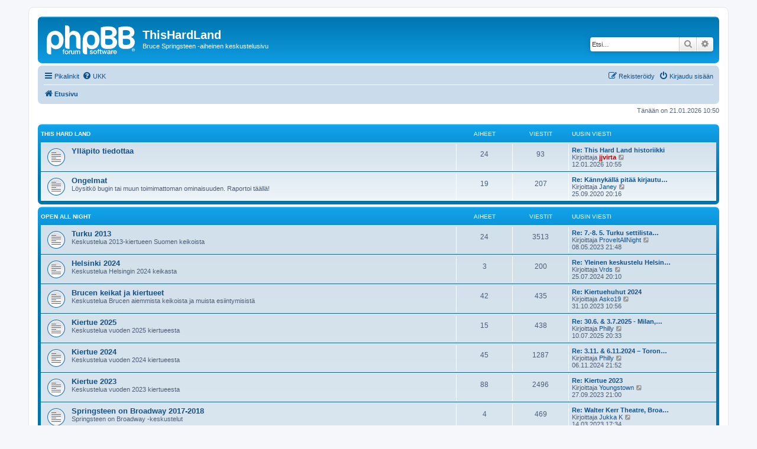

--- FILE ---
content_type: text/html; charset=UTF-8
request_url: http://thishardland.fi/index.php?sid=6e2936e0fd682dce37a9ee94d7b02d9d
body_size: 9329
content:
<!DOCTYPE html>
<html dir="ltr" lang="fi">
<head>
<meta charset="utf-8" />
<meta http-equiv="X-UA-Compatible" content="IE=edge">
<meta name="viewport" content="width=device-width, initial-scale=1" />

<title>ThisHardLand - Etusivu</title>

	<link rel="alternate" type="application/atom+xml" title="Syöte - ThisHardLand" href="/app.php/feed?sid=a5a996b4a06e6ad52e04bb8f5b813e23">			<link rel="alternate" type="application/atom+xml" title="Syöte - Uudet viestiketjut" href="/app.php/feed/topics?sid=a5a996b4a06e6ad52e04bb8f5b813e23">				
	<link rel="canonical" href="https://www.thishardland.fi/">

<!--
	phpBB style name: prosilver
	Based on style:   prosilver (this is the default phpBB3 style)
	Original author:  Tom Beddard ( http://www.subBlue.com/ )
	Modified by:
-->

<link href="./assets/css/font-awesome.min.css?assets_version=71" rel="stylesheet">
<link href="./styles/prosilver/theme/stylesheet.css?assets_version=71" rel="stylesheet">
<link href="./styles/prosilver/theme/fi/stylesheet.css?assets_version=71" rel="stylesheet">




<!--[if lte IE 9]>
	<link href="./styles/prosilver/theme/tweaks.css?assets_version=71" rel="stylesheet">
<![endif]-->


<link href="./ext/rmcgirr83/elonw/styles/all/theme/elonw.css?assets_version=71" rel="stylesheet" media="screen">



</head>
<body id="phpbb" class="nojs notouch section-index ltr ">


<div id="wrap" class="wrap">
	<a id="top" class="top-anchor" accesskey="t"></a>
	<div id="page-header">
		<div class="headerbar" role="banner">
					<div class="inner">

			<div id="site-description" class="site-description">
		<a id="logo" class="logo" href="./index.php?sid=a5a996b4a06e6ad52e04bb8f5b813e23" title="Etusivu">
					<span class="site_logo"></span>
				</a>
				<h1>ThisHardLand</h1>
				<p>Bruce Springsteen -aiheinen keskustelusivu</p>
				<p class="skiplink"><a href="#start_here">Hyppää sisältöön</a></p>
			</div>

									<div id="search-box" class="search-box search-header" role="search">
				<form action="./search.php?sid=a5a996b4a06e6ad52e04bb8f5b813e23" method="get" id="search">
				<fieldset>
					<input name="keywords" id="keywords" type="search" maxlength="128" title="Etsi avainsanoja" class="inputbox search tiny" size="20" value="" placeholder="Etsi…" />
					<button class="button button-search" type="submit" title="Etsi">
						<i class="icon fa-search fa-fw" aria-hidden="true"></i><span class="sr-only">Etsi</span>
					</button>
					<a href="./search.php?sid=a5a996b4a06e6ad52e04bb8f5b813e23" class="button button-search-end" title="Tarkennettu haku">
						<i class="icon fa-cog fa-fw" aria-hidden="true"></i><span class="sr-only">Tarkennettu haku</span>
					</a>
					<input type="hidden" name="sid" value="a5a996b4a06e6ad52e04bb8f5b813e23" />

				</fieldset>
				</form>
			</div>
						
			</div>
					</div>
				<div class="navbar" role="navigation">
	<div class="inner">

	<ul id="nav-main" class="nav-main linklist" role="menubar">

		<li id="quick-links" class="quick-links dropdown-container responsive-menu" data-skip-responsive="true">
			<a href="#" class="dropdown-trigger">
				<i class="icon fa-bars fa-fw" aria-hidden="true"></i><span>Pikalinkit</span>
			</a>
			<div class="dropdown">
				<div class="pointer"><div class="pointer-inner"></div></div>
				<ul class="dropdown-contents" role="menu">
					
											<li class="separator"></li>
																									<li>
								<a href="./search.php?search_id=unanswered&amp;sid=a5a996b4a06e6ad52e04bb8f5b813e23" role="menuitem">
									<i class="icon fa-file-o fa-fw icon-gray" aria-hidden="true"></i><span>Vastaamattomat aiheet</span>
								</a>
							</li>
							<li>
								<a href="./search.php?search_id=active_topics&amp;sid=a5a996b4a06e6ad52e04bb8f5b813e23" role="menuitem">
									<i class="icon fa-file-o fa-fw icon-blue" aria-hidden="true"></i><span>Aktiiviset viestiketjut</span>
								</a>
							</li>
							<li class="separator"></li>
							<li>
								<a href="./search.php?sid=a5a996b4a06e6ad52e04bb8f5b813e23" role="menuitem">
									<i class="icon fa-search fa-fw" aria-hidden="true"></i><span>Etsi</span>
								</a>
							</li>
					
										<li class="separator"></li>

									</ul>
			</div>
		</li>

				<li data-skip-responsive="true">
			<a href="/app.php/help/faq?sid=a5a996b4a06e6ad52e04bb8f5b813e23" rel="help" title="Usein kysyttyä" role="menuitem">
				<i class="icon fa-question-circle fa-fw" aria-hidden="true"></i><span>UKK</span>
			</a>
		</li>
						
			<li class="rightside"  data-skip-responsive="true">
			<a href="./ucp.php?mode=login&amp;redirect=index.php&amp;sid=a5a996b4a06e6ad52e04bb8f5b813e23" title="Kirjaudu sisään" accesskey="x" role="menuitem">
				<i class="icon fa-power-off fa-fw" aria-hidden="true"></i><span>Kirjaudu sisään</span>
			</a>
		</li>
					<li class="rightside" data-skip-responsive="true">
				<a href="./ucp.php?mode=register&amp;sid=a5a996b4a06e6ad52e04bb8f5b813e23" role="menuitem">
					<i class="icon fa-pencil-square-o  fa-fw" aria-hidden="true"></i><span>Rekisteröidy</span>
				</a>
			</li>
						</ul>

	<ul id="nav-breadcrumbs" class="nav-breadcrumbs linklist navlinks" role="menubar">
				
		
		<li class="breadcrumbs" itemscope itemtype="https://schema.org/BreadcrumbList">

			
							<span class="crumb" itemtype="https://schema.org/ListItem" itemprop="itemListElement" itemscope><a itemprop="item" href="./index.php?sid=a5a996b4a06e6ad52e04bb8f5b813e23" accesskey="h" data-navbar-reference="index"><i class="icon fa-home fa-fw"></i><span itemprop="name">Etusivu</span></a><meta itemprop="position" content="1" /></span>

			
					</li>

		
					<li class="rightside responsive-search">
				<a href="./search.php?sid=a5a996b4a06e6ad52e04bb8f5b813e23" title="Näytä tarkan haun vaihtoehdot" role="menuitem">
					<i class="icon fa-search fa-fw" aria-hidden="true"></i><span class="sr-only">Etsi</span>
				</a>
			</li>
			</ul>

	</div>
</div>
	</div>

	
	<a id="start_here" class="anchor"></a>
	<div id="page-body" class="page-body" role="main">
		
		
<p class="right responsive-center time">Tänään on 21.01.2026 10:50</p>



	
				<div class="forabg">
			<div class="inner">
			<ul class="topiclist">
				<li class="header">
										<dl class="row-item">
						<dt><div class="list-inner"><a href="./viewforum.php?f=10&amp;sid=a5a996b4a06e6ad52e04bb8f5b813e23">This Hard Land</a></div></dt>
						<dd class="topics">Aiheet</dd>
						<dd class="posts">Viestit</dd>
						<dd class="lastpost"><span>Uusin viesti</span></dd>
					</dl>
									</li>
			</ul>
			<ul class="topiclist forums">
		
	
	
	
			
					<li class="row">
						<dl class="row-item forum_read">
				<dt title="Ei lukemattomia viestejä">
										<div class="list-inner">
													<!--
								<a class="feed-icon-forum" title="Syöte - Ylläpito tiedottaa" href="/app.php/feed/forum/11?sid=a5a996b4a06e6ad52e04bb8f5b813e23">
									<i class="icon fa-rss-square fa-fw icon-orange" aria-hidden="true"></i><span class="sr-only">Syöte - Ylläpito tiedottaa</span>
								</a>
							-->
																		<a href="./viewforum.php?f=11&amp;sid=a5a996b4a06e6ad52e04bb8f5b813e23" class="forumtitle">Ylläpito tiedottaa</a>
																		
												<div class="responsive-show" style="display: none;">
															Aiheet: <strong>24</strong>
													</div>
											</div>
				</dt>
									<dd class="topics">24 <dfn>Aiheet</dfn></dd>
					<dd class="posts">93 <dfn>Viestit</dfn></dd>
					<dd class="lastpost">
						<span>
																						<dfn>Uusin viesti</dfn>
																										<a href="./viewtopic.php?p=96709&amp;sid=a5a996b4a06e6ad52e04bb8f5b813e23#p96709" title="Re: This Hard Land historiikki" class="lastsubject">Re: This Hard Land historiikki</a> <br />
																	Kirjoittaja <a href="./memberlist.php?mode=viewprofile&amp;u=54&amp;sid=a5a996b4a06e6ad52e04bb8f5b813e23" style="color: #AA0000;" class="username-coloured">jjvirta</a>																	<a href="./viewtopic.php?p=96709&amp;sid=a5a996b4a06e6ad52e04bb8f5b813e23#p96709" title="Näytä uusin viesti">
										<i class="icon fa-external-link-square fa-fw icon-lightgray icon-md" aria-hidden="true"></i><span class="sr-only">Näytä uusin viesti</span>
									</a>
																<br /><time datetime="2026-01-12T08:55:02+00:00">12.01.2026 10:55</time>
													</span>
					</dd>
							</dl>
					</li>
			
	
	
			
					<li class="row">
						<dl class="row-item forum_read">
				<dt title="Ei lukemattomia viestejä">
										<div class="list-inner">
													<!--
								<a class="feed-icon-forum" title="Syöte - Ongelmat" href="/app.php/feed/forum/13?sid=a5a996b4a06e6ad52e04bb8f5b813e23">
									<i class="icon fa-rss-square fa-fw icon-orange" aria-hidden="true"></i><span class="sr-only">Syöte - Ongelmat</span>
								</a>
							-->
																		<a href="./viewforum.php?f=13&amp;sid=a5a996b4a06e6ad52e04bb8f5b813e23" class="forumtitle">Ongelmat</a>
						<br />Löysitkö bugin tai muun toimimattoman ominaisuuden. Raportoi täällä!												
												<div class="responsive-show" style="display: none;">
															Aiheet: <strong>19</strong>
													</div>
											</div>
				</dt>
									<dd class="topics">19 <dfn>Aiheet</dfn></dd>
					<dd class="posts">207 <dfn>Viestit</dfn></dd>
					<dd class="lastpost">
						<span>
																						<dfn>Uusin viesti</dfn>
																										<a href="./viewtopic.php?p=88448&amp;sid=a5a996b4a06e6ad52e04bb8f5b813e23#p88448" title="Re: Kännykällä pitää kirjautua kahteen kertaan" class="lastsubject">Re: Kännykällä pitää kirjautu…</a> <br />
																	Kirjoittaja <a href="./memberlist.php?mode=viewprofile&amp;u=89&amp;sid=a5a996b4a06e6ad52e04bb8f5b813e23" class="username">Janey</a>																	<a href="./viewtopic.php?p=88448&amp;sid=a5a996b4a06e6ad52e04bb8f5b813e23#p88448" title="Näytä uusin viesti">
										<i class="icon fa-external-link-square fa-fw icon-lightgray icon-md" aria-hidden="true"></i><span class="sr-only">Näytä uusin viesti</span>
									</a>
																<br /><time datetime="2020-09-25T17:16:41+00:00">25.09.2020 20:16</time>
													</span>
					</dd>
							</dl>
					</li>
			
	
				</ul>

			</div>
		</div>
	
				<div class="forabg">
			<div class="inner">
			<ul class="topiclist">
				<li class="header">
										<dl class="row-item">
						<dt><div class="list-inner"><a href="./viewforum.php?f=15&amp;sid=a5a996b4a06e6ad52e04bb8f5b813e23">Open all night</a></div></dt>
						<dd class="topics">Aiheet</dd>
						<dd class="posts">Viestit</dd>
						<dd class="lastpost"><span>Uusin viesti</span></dd>
					</dl>
									</li>
			</ul>
			<ul class="topiclist forums">
		
	
	
	
			
					<li class="row">
						<dl class="row-item forum_read">
				<dt title="Ei lukemattomia viestejä">
										<div class="list-inner">
													<!--
								<a class="feed-icon-forum" title="Syöte - Turku 2013" href="/app.php/feed/forum/32?sid=a5a996b4a06e6ad52e04bb8f5b813e23">
									<i class="icon fa-rss-square fa-fw icon-orange" aria-hidden="true"></i><span class="sr-only">Syöte - Turku 2013</span>
								</a>
							-->
																		<a href="./viewforum.php?f=32&amp;sid=a5a996b4a06e6ad52e04bb8f5b813e23" class="forumtitle">Turku 2013</a>
						<br />Keskustelua 2013-kiertueen Suomen keikoista												
												<div class="responsive-show" style="display: none;">
															Aiheet: <strong>24</strong>
													</div>
											</div>
				</dt>
									<dd class="topics">24 <dfn>Aiheet</dfn></dd>
					<dd class="posts">3513 <dfn>Viestit</dfn></dd>
					<dd class="lastpost">
						<span>
																						<dfn>Uusin viesti</dfn>
																										<a href="./viewtopic.php?p=92441&amp;sid=a5a996b4a06e6ad52e04bb8f5b813e23#p92441" title="Re: 7.-8. 5. Turku settilistat ja jälkipyykki" class="lastsubject">Re: 7.-8. 5. Turku settilista…</a> <br />
																	Kirjoittaja <a href="./memberlist.php?mode=viewprofile&amp;u=165&amp;sid=a5a996b4a06e6ad52e04bb8f5b813e23" class="username">ProveItAllNight</a>																	<a href="./viewtopic.php?p=92441&amp;sid=a5a996b4a06e6ad52e04bb8f5b813e23#p92441" title="Näytä uusin viesti">
										<i class="icon fa-external-link-square fa-fw icon-lightgray icon-md" aria-hidden="true"></i><span class="sr-only">Näytä uusin viesti</span>
									</a>
																<br /><time datetime="2023-05-08T18:48:00+00:00">08.05.2023 21:48</time>
													</span>
					</dd>
							</dl>
					</li>
			
	
	
			
					<li class="row">
						<dl class="row-item forum_read">
				<dt title="Ei lukemattomia viestejä">
										<div class="list-inner">
													<!--
								<a class="feed-icon-forum" title="Syöte - Helsinki 2024" href="/app.php/feed/forum/55?sid=a5a996b4a06e6ad52e04bb8f5b813e23">
									<i class="icon fa-rss-square fa-fw icon-orange" aria-hidden="true"></i><span class="sr-only">Syöte - Helsinki 2024</span>
								</a>
							-->
																		<a href="./viewforum.php?f=55&amp;sid=a5a996b4a06e6ad52e04bb8f5b813e23" class="forumtitle">Helsinki 2024</a>
						<br />Keskustelua Helsingin 2024 keikasta												
												<div class="responsive-show" style="display: none;">
															Aiheet: <strong>3</strong>
													</div>
											</div>
				</dt>
									<dd class="topics">3 <dfn>Aiheet</dfn></dd>
					<dd class="posts">200 <dfn>Viestit</dfn></dd>
					<dd class="lastpost">
						<span>
																						<dfn>Uusin viesti</dfn>
																										<a href="./viewtopic.php?p=95526&amp;sid=a5a996b4a06e6ad52e04bb8f5b813e23#p95526" title="Re: Yleinen keskustelu Helsingin 2024 keikasta" class="lastsubject">Re: Yleinen keskustelu Helsin…</a> <br />
																	Kirjoittaja <a href="./memberlist.php?mode=viewprofile&amp;u=1945&amp;sid=a5a996b4a06e6ad52e04bb8f5b813e23" class="username">Vrds</a>																	<a href="./viewtopic.php?p=95526&amp;sid=a5a996b4a06e6ad52e04bb8f5b813e23#p95526" title="Näytä uusin viesti">
										<i class="icon fa-external-link-square fa-fw icon-lightgray icon-md" aria-hidden="true"></i><span class="sr-only">Näytä uusin viesti</span>
									</a>
																<br /><time datetime="2024-07-25T17:10:22+00:00">25.07.2024 20:10</time>
													</span>
					</dd>
							</dl>
					</li>
			
	
	
			
					<li class="row">
						<dl class="row-item forum_read">
				<dt title="Ei lukemattomia viestejä">
										<div class="list-inner">
													<!--
								<a class="feed-icon-forum" title="Syöte - Brucen keikat ja kiertueet" href="/app.php/feed/forum/14?sid=a5a996b4a06e6ad52e04bb8f5b813e23">
									<i class="icon fa-rss-square fa-fw icon-orange" aria-hidden="true"></i><span class="sr-only">Syöte - Brucen keikat ja kiertueet</span>
								</a>
							-->
																		<a href="./viewforum.php?f=14&amp;sid=a5a996b4a06e6ad52e04bb8f5b813e23" class="forumtitle">Brucen keikat ja kiertueet</a>
						<br />Keskustelua Brucen aiemmista keikoista ja muista esiintymisistä												
												<div class="responsive-show" style="display: none;">
															Aiheet: <strong>42</strong>
													</div>
											</div>
				</dt>
									<dd class="topics">42 <dfn>Aiheet</dfn></dd>
					<dd class="posts">435 <dfn>Viestit</dfn></dd>
					<dd class="lastpost">
						<span>
																						<dfn>Uusin viesti</dfn>
																										<a href="./viewtopic.php?p=93590&amp;sid=a5a996b4a06e6ad52e04bb8f5b813e23#p93590" title="Re: Kiertuehuhut 2024" class="lastsubject">Re: Kiertuehuhut 2024</a> <br />
																	Kirjoittaja <a href="./memberlist.php?mode=viewprofile&amp;u=819&amp;sid=a5a996b4a06e6ad52e04bb8f5b813e23" class="username">Asko19</a>																	<a href="./viewtopic.php?p=93590&amp;sid=a5a996b4a06e6ad52e04bb8f5b813e23#p93590" title="Näytä uusin viesti">
										<i class="icon fa-external-link-square fa-fw icon-lightgray icon-md" aria-hidden="true"></i><span class="sr-only">Näytä uusin viesti</span>
									</a>
																<br /><time datetime="2023-10-31T08:56:23+00:00">31.10.2023 10:56</time>
													</span>
					</dd>
							</dl>
					</li>
			
	
	
			
					<li class="row">
						<dl class="row-item forum_read">
				<dt title="Ei lukemattomia viestejä">
										<div class="list-inner">
													<!--
								<a class="feed-icon-forum" title="Syöte - Kiertue 2025" href="/app.php/feed/forum/56?sid=a5a996b4a06e6ad52e04bb8f5b813e23">
									<i class="icon fa-rss-square fa-fw icon-orange" aria-hidden="true"></i><span class="sr-only">Syöte - Kiertue 2025</span>
								</a>
							-->
																		<a href="./viewforum.php?f=56&amp;sid=a5a996b4a06e6ad52e04bb8f5b813e23" class="forumtitle">Kiertue 2025</a>
						<br />Keskustelua vuoden 2025 kiertueesta												
												<div class="responsive-show" style="display: none;">
															Aiheet: <strong>15</strong>
													</div>
											</div>
				</dt>
									<dd class="topics">15 <dfn>Aiheet</dfn></dd>
					<dd class="posts">438 <dfn>Viestit</dfn></dd>
					<dd class="lastpost">
						<span>
																						<dfn>Uusin viesti</dfn>
																										<a href="./viewtopic.php?p=96459&amp;sid=a5a996b4a06e6ad52e04bb8f5b813e23#p96459" title="Re: 30.6. &amp; 3.7.2025 - Milan, Italy, San Siro Stadium" class="lastsubject">Re: 30.6. &amp; 3.7.2025 - Milan,…</a> <br />
																	Kirjoittaja <a href="./memberlist.php?mode=viewprofile&amp;u=108&amp;sid=a5a996b4a06e6ad52e04bb8f5b813e23" class="username">Philly</a>																	<a href="./viewtopic.php?p=96459&amp;sid=a5a996b4a06e6ad52e04bb8f5b813e23#p96459" title="Näytä uusin viesti">
										<i class="icon fa-external-link-square fa-fw icon-lightgray icon-md" aria-hidden="true"></i><span class="sr-only">Näytä uusin viesti</span>
									</a>
																<br /><time datetime="2025-07-10T17:33:57+00:00">10.07.2025 20:33</time>
													</span>
					</dd>
							</dl>
					</li>
			
	
	
			
					<li class="row">
						<dl class="row-item forum_read">
				<dt title="Ei lukemattomia viestejä">
										<div class="list-inner">
													<!--
								<a class="feed-icon-forum" title="Syöte - Kiertue 2024" href="/app.php/feed/forum/54?sid=a5a996b4a06e6ad52e04bb8f5b813e23">
									<i class="icon fa-rss-square fa-fw icon-orange" aria-hidden="true"></i><span class="sr-only">Syöte - Kiertue 2024</span>
								</a>
							-->
																		<a href="./viewforum.php?f=54&amp;sid=a5a996b4a06e6ad52e04bb8f5b813e23" class="forumtitle">Kiertue 2024</a>
						<br />Keskustelua vuoden 2024 kiertueesta												
												<div class="responsive-show" style="display: none;">
															Aiheet: <strong>45</strong>
													</div>
											</div>
				</dt>
									<dd class="topics">45 <dfn>Aiheet</dfn></dd>
					<dd class="posts">1287 <dfn>Viestit</dfn></dd>
					<dd class="lastpost">
						<span>
																						<dfn>Uusin viesti</dfn>
																										<a href="./viewtopic.php?p=95934&amp;sid=a5a996b4a06e6ad52e04bb8f5b813e23#p95934" title="Re: 3.11. &amp; 6.11.2024 – Toronto, Ontario, Scotiabank Arena" class="lastsubject">Re: 3.11. &amp; 6.11.2024 – Toron…</a> <br />
																	Kirjoittaja <a href="./memberlist.php?mode=viewprofile&amp;u=108&amp;sid=a5a996b4a06e6ad52e04bb8f5b813e23" class="username">Philly</a>																	<a href="./viewtopic.php?p=95934&amp;sid=a5a996b4a06e6ad52e04bb8f5b813e23#p95934" title="Näytä uusin viesti">
										<i class="icon fa-external-link-square fa-fw icon-lightgray icon-md" aria-hidden="true"></i><span class="sr-only">Näytä uusin viesti</span>
									</a>
																<br /><time datetime="2024-11-06T19:52:52+00:00">06.11.2024 21:52</time>
													</span>
					</dd>
							</dl>
					</li>
			
	
	
			
					<li class="row">
						<dl class="row-item forum_read">
				<dt title="Ei lukemattomia viestejä">
										<div class="list-inner">
													<!--
								<a class="feed-icon-forum" title="Syöte - Kiertue 2023" href="/app.php/feed/forum/53?sid=a5a996b4a06e6ad52e04bb8f5b813e23">
									<i class="icon fa-rss-square fa-fw icon-orange" aria-hidden="true"></i><span class="sr-only">Syöte - Kiertue 2023</span>
								</a>
							-->
																		<a href="./viewforum.php?f=53&amp;sid=a5a996b4a06e6ad52e04bb8f5b813e23" class="forumtitle">Kiertue 2023</a>
						<br />Keskustelua vuoden 2023 kiertueesta												
												<div class="responsive-show" style="display: none;">
															Aiheet: <strong>88</strong>
													</div>
											</div>
				</dt>
									<dd class="topics">88 <dfn>Aiheet</dfn></dd>
					<dd class="posts">2496 <dfn>Viestit</dfn></dd>
					<dd class="lastpost">
						<span>
																						<dfn>Uusin viesti</dfn>
																										<a href="./viewtopic.php?p=93486&amp;sid=a5a996b4a06e6ad52e04bb8f5b813e23#p93486" title="Re: Kiertue 2023" class="lastsubject">Re: Kiertue 2023</a> <br />
																	Kirjoittaja <a href="./memberlist.php?mode=viewprofile&amp;u=101&amp;sid=a5a996b4a06e6ad52e04bb8f5b813e23" class="username">Youngstown</a>																	<a href="./viewtopic.php?p=93486&amp;sid=a5a996b4a06e6ad52e04bb8f5b813e23#p93486" title="Näytä uusin viesti">
										<i class="icon fa-external-link-square fa-fw icon-lightgray icon-md" aria-hidden="true"></i><span class="sr-only">Näytä uusin viesti</span>
									</a>
																<br /><time datetime="2023-09-27T18:00:23+00:00">27.09.2023 21:00</time>
													</span>
					</dd>
							</dl>
					</li>
			
	
	
			
					<li class="row">
						<dl class="row-item forum_read">
				<dt title="Ei lukemattomia viestejä">
										<div class="list-inner">
													<!--
								<a class="feed-icon-forum" title="Syöte - Springsteen on Broadway 2017-2018" href="/app.php/feed/forum/50?sid=a5a996b4a06e6ad52e04bb8f5b813e23">
									<i class="icon fa-rss-square fa-fw icon-orange" aria-hidden="true"></i><span class="sr-only">Syöte - Springsteen on Broadway 2017-2018</span>
								</a>
							-->
																		<a href="./viewforum.php?f=50&amp;sid=a5a996b4a06e6ad52e04bb8f5b813e23" class="forumtitle">Springsteen on Broadway 2017-2018</a>
						<br />Springsteen on Broadway -keskustelut												
												<div class="responsive-show" style="display: none;">
															Aiheet: <strong>4</strong>
													</div>
											</div>
				</dt>
									<dd class="topics">4 <dfn>Aiheet</dfn></dd>
					<dd class="posts">469 <dfn>Viestit</dfn></dd>
					<dd class="lastpost">
						<span>
																						<dfn>Uusin viesti</dfn>
																										<a href="./viewtopic.php?p=91914&amp;sid=a5a996b4a06e6ad52e04bb8f5b813e23#p91914" title="Re: Walter Kerr Theatre, Broadway, NY" class="lastsubject">Re: Walter Kerr Theatre, Broa…</a> <br />
																	Kirjoittaja <a href="./memberlist.php?mode=viewprofile&amp;u=208&amp;sid=a5a996b4a06e6ad52e04bb8f5b813e23" class="username">Jukka K</a>																	<a href="./viewtopic.php?p=91914&amp;sid=a5a996b4a06e6ad52e04bb8f5b813e23#p91914" title="Näytä uusin viesti">
										<i class="icon fa-external-link-square fa-fw icon-lightgray icon-md" aria-hidden="true"></i><span class="sr-only">Näytä uusin viesti</span>
									</a>
																<br /><time datetime="2023-03-14T15:34:27+00:00">14.03.2023 17:34</time>
													</span>
					</dd>
							</dl>
					</li>
			
	
	
			
					<li class="row">
						<dl class="row-item forum_read">
				<dt title="Ei lukemattomia viestejä">
										<div class="list-inner">
													<!--
								<a class="feed-icon-forum" title="Syöte - Kiertue 2017" href="/app.php/feed/forum/49?sid=a5a996b4a06e6ad52e04bb8f5b813e23">
									<i class="icon fa-rss-square fa-fw icon-orange" aria-hidden="true"></i><span class="sr-only">Syöte - Kiertue 2017</span>
								</a>
							-->
																		<a href="./viewforum.php?f=49&amp;sid=a5a996b4a06e6ad52e04bb8f5b813e23" class="forumtitle">Kiertue 2017</a>
						<br />Keskustelua vuoden 2017 kiertueesta												
												<div class="responsive-show" style="display: none;">
															Aiheet: <strong>16</strong>
													</div>
											</div>
				</dt>
									<dd class="topics">16 <dfn>Aiheet</dfn></dd>
					<dd class="posts">220 <dfn>Viestit</dfn></dd>
					<dd class="lastpost">
						<span>
																						<dfn>Uusin viesti</dfn>
																										<a href="./viewtopic.php?p=86941&amp;sid=a5a996b4a06e6ad52e04bb8f5b813e23#p86941" title="Re: Huhut ja spekuloinnit 2017 ja siitä eteenpäin" class="lastsubject">Re: Huhut ja spekuloinnit 201…</a> <br />
																	Kirjoittaja <a href="./memberlist.php?mode=viewprofile&amp;u=935&amp;sid=a5a996b4a06e6ad52e04bb8f5b813e23" class="username">THE Badlands Man</a>																	<a href="./viewtopic.php?p=86941&amp;sid=a5a996b4a06e6ad52e04bb8f5b813e23#p86941" title="Näytä uusin viesti">
										<i class="icon fa-external-link-square fa-fw icon-lightgray icon-md" aria-hidden="true"></i><span class="sr-only">Näytä uusin viesti</span>
									</a>
																<br /><time datetime="2019-06-26T10:59:14+00:00">26.06.2019 13:59</time>
													</span>
					</dd>
							</dl>
					</li>
			
	
	
			
					<li class="row">
						<dl class="row-item forum_read">
				<dt title="Ei lukemattomia viestejä">
										<div class="list-inner">
													<!--
								<a class="feed-icon-forum" title="Syöte - Kiertue 2016" href="/app.php/feed/forum/47?sid=a5a996b4a06e6ad52e04bb8f5b813e23">
									<i class="icon fa-rss-square fa-fw icon-orange" aria-hidden="true"></i><span class="sr-only">Syöte - Kiertue 2016</span>
								</a>
							-->
																		<a href="./viewforum.php?f=47&amp;sid=a5a996b4a06e6ad52e04bb8f5b813e23" class="forumtitle">Kiertue 2016</a>
						<br />Keskustelua vuoden 2016 kiertueesta												
												<div class="responsive-show" style="display: none;">
															Aiheet: <strong>95</strong>
													</div>
											</div>
				</dt>
									<dd class="topics">95 <dfn>Aiheet</dfn></dd>
					<dd class="posts">6553 <dfn>Viestit</dfn></dd>
					<dd class="lastpost">
						<span>
																						<dfn>Uusin viesti</dfn>
																										<a href="./viewtopic.php?p=89297&amp;sid=a5a996b4a06e6ad52e04bb8f5b813e23#p89297" title="Re: 16.7.2016 - Rooma, ITA (Circus Maximus)" class="lastsubject">Re: 16.7.2016 - Rooma, ITA (C…</a> <br />
																	Kirjoittaja <a href="./memberlist.php?mode=viewprofile&amp;u=935&amp;sid=a5a996b4a06e6ad52e04bb8f5b813e23" class="username">THE Badlands Man</a>																	<a href="./viewtopic.php?p=89297&amp;sid=a5a996b4a06e6ad52e04bb8f5b813e23#p89297" title="Näytä uusin viesti">
										<i class="icon fa-external-link-square fa-fw icon-lightgray icon-md" aria-hidden="true"></i><span class="sr-only">Näytä uusin viesti</span>
									</a>
																<br /><time datetime="2021-11-04T12:11:58+00:00">04.11.2021 14:11</time>
													</span>
					</dd>
							</dl>
					</li>
			
	
	
			
					<li class="row">
						<dl class="row-item forum_read">
				<dt title="Ei lukemattomia viestejä">
										<div class="list-inner">
													<!--
								<a class="feed-icon-forum" title="Syöte - Vuosi 2015" href="/app.php/feed/forum/45?sid=a5a996b4a06e6ad52e04bb8f5b813e23">
									<i class="icon fa-rss-square fa-fw icon-orange" aria-hidden="true"></i><span class="sr-only">Syöte - Vuosi 2015</span>
								</a>
							-->
																		<a href="./viewforum.php?f=45&amp;sid=a5a996b4a06e6ad52e04bb8f5b813e23" class="forumtitle">Vuosi 2015</a>
						<br />Keskustelua Brucen v. 2015 keikoista ja muista tapahtumista												
												<div class="responsive-show" style="display: none;">
															Aiheet: <strong>5</strong>
													</div>
											</div>
				</dt>
									<dd class="topics">5 <dfn>Aiheet</dfn></dd>
					<dd class="posts">596 <dfn>Viestit</dfn></dd>
					<dd class="lastpost">
						<span>
																						<dfn>Uusin viesti</dfn>
																										<a href="./viewtopic.php?p=69613&amp;sid=a5a996b4a06e6ad52e04bb8f5b813e23#p69613" title="Re: Huhut ja spekuloinnit (2015 ja siitä eteenpäin)" class="lastsubject">Re: Huhut ja spekuloinnit (20…</a> <br />
																	Kirjoittaja <a href="./memberlist.php?mode=viewprofile&amp;u=57&amp;sid=a5a996b4a06e6ad52e04bb8f5b813e23" style="color: #AA0000;" class="username-coloured">rane</a>																	<a href="./viewtopic.php?p=69613&amp;sid=a5a996b4a06e6ad52e04bb8f5b813e23#p69613" title="Näytä uusin viesti">
										<i class="icon fa-external-link-square fa-fw icon-lightgray icon-md" aria-hidden="true"></i><span class="sr-only">Näytä uusin viesti</span>
									</a>
																<br /><time datetime="2015-12-18T14:25:34+00:00">18.12.2015 16:25</time>
													</span>
					</dd>
							</dl>
					</li>
			
	
	
			
					<li class="row">
						<dl class="row-item forum_read">
				<dt title="Ei lukemattomia viestejä">
										<div class="list-inner">
													<!--
								<a class="feed-icon-forum" title="Syöte - Kiertue 2014" href="/app.php/feed/forum/39?sid=a5a996b4a06e6ad52e04bb8f5b813e23">
									<i class="icon fa-rss-square fa-fw icon-orange" aria-hidden="true"></i><span class="sr-only">Syöte - Kiertue 2014</span>
								</a>
							-->
																		<a href="./viewforum.php?f=39&amp;sid=a5a996b4a06e6ad52e04bb8f5b813e23" class="forumtitle">Kiertue 2014</a>
						<br />Keskustelua vuoden 2014 keikoista												
												<div class="responsive-show" style="display: none;">
															Aiheet: <strong>34</strong>
													</div>
											</div>
				</dt>
									<dd class="topics">34 <dfn>Aiheet</dfn></dd>
					<dd class="posts">4233 <dfn>Viestit</dfn></dd>
					<dd class="lastpost">
						<span>
																						<dfn>Uusin viesti</dfn>
																										<a href="./viewtopic.php?p=62926&amp;sid=a5a996b4a06e6ad52e04bb8f5b813e23#p62926" title="Re: Kuka menee minnekin keikalle 2014 - Oseania" class="lastsubject">Re: Kuka menee minnekin keika…</a> <br />
																	Kirjoittaja <a href="./memberlist.php?mode=viewprofile&amp;u=78&amp;sid=a5a996b4a06e6ad52e04bb8f5b813e23" class="username">marymcwave</a>																	<a href="./viewtopic.php?p=62926&amp;sid=a5a996b4a06e6ad52e04bb8f5b813e23#p62926" title="Näytä uusin viesti">
										<i class="icon fa-external-link-square fa-fw icon-lightgray icon-md" aria-hidden="true"></i><span class="sr-only">Näytä uusin viesti</span>
									</a>
																<br /><time datetime="2015-02-18T08:18:24+00:00">18.02.2015 10:18</time>
													</span>
					</dd>
							</dl>
					</li>
			
	
	
			
					<li class="row">
						<dl class="row-item forum_read">
				<dt title="Ei lukemattomia viestejä">
										<div class="list-inner">
													<!--
								<a class="feed-icon-forum" title="Syöte - Kiertue 2013" href="/app.php/feed/forum/16?sid=a5a996b4a06e6ad52e04bb8f5b813e23">
									<i class="icon fa-rss-square fa-fw icon-orange" aria-hidden="true"></i><span class="sr-only">Syöte - Kiertue 2013</span>
								</a>
							-->
																		<a href="./viewforum.php?f=16&amp;sid=a5a996b4a06e6ad52e04bb8f5b813e23" class="forumtitle">Kiertue 2013</a>
						<br />Tänne kaikki keskustelu vuoden 2013 kiertuesta												
												<div class="responsive-show" style="display: none;">
															Aiheet: <strong>54</strong>
													</div>
											</div>
				</dt>
									<dd class="topics">54 <dfn>Aiheet</dfn></dd>
					<dd class="posts">10149 <dfn>Viestit</dfn></dd>
					<dd class="lastpost">
						<span>
																						<dfn>Uusin viesti</dfn>
																										<a href="./viewtopic.php?p=93310&amp;sid=a5a996b4a06e6ad52e04bb8f5b813e23#p93310" title="Re: 27.-28.07.2013 Nowlan Park, Kilkenny, Ireland GRANDE FINALE!" class="lastsubject">Re: 27.-28.07.2013 Nowlan Par…</a> <br />
																	Kirjoittaja <a href="./memberlist.php?mode=viewprofile&amp;u=59&amp;sid=a5a996b4a06e6ad52e04bb8f5b813e23" style="color: #00AA00;" class="username-coloured">teromk</a>																	<a href="./viewtopic.php?p=93310&amp;sid=a5a996b4a06e6ad52e04bb8f5b813e23#p93310" title="Näytä uusin viesti">
										<i class="icon fa-external-link-square fa-fw icon-lightgray icon-md" aria-hidden="true"></i><span class="sr-only">Näytä uusin viesti</span>
									</a>
																<br /><time datetime="2023-07-28T18:31:59+00:00">28.07.2023 21:31</time>
													</span>
					</dd>
							</dl>
					</li>
			
	
	
			
					<li class="row">
						<dl class="row-item forum_read">
				<dt title="Ei lukemattomia viestejä">
										<div class="list-inner">
													<!--
								<a class="feed-icon-forum" title="Syöte - Kiertue 2012" href="/app.php/feed/forum/30?sid=a5a996b4a06e6ad52e04bb8f5b813e23">
									<i class="icon fa-rss-square fa-fw icon-orange" aria-hidden="true"></i><span class="sr-only">Syöte - Kiertue 2012</span>
								</a>
							-->
																		<a href="./viewforum.php?f=30&amp;sid=a5a996b4a06e6ad52e04bb8f5b813e23" class="forumtitle">Kiertue 2012</a>
						<br />Tänne muistelot 2012 Wrecking Ball -kiertueelta												
												<div class="responsive-show" style="display: none;">
															Aiheet: <strong>13</strong>
													</div>
											</div>
				</dt>
									<dd class="topics">13 <dfn>Aiheet</dfn></dd>
					<dd class="posts">171 <dfn>Viestit</dfn></dd>
					<dd class="lastpost">
						<span>
																						<dfn>Uusin viesti</dfn>
																										<a href="./viewtopic.php?p=91174&amp;sid=a5a996b4a06e6ad52e04bb8f5b813e23#p91174" title="Re: Helsinki 2012" class="lastsubject">Re: Helsinki 2012</a> <br />
																	Kirjoittaja <a href="./memberlist.php?mode=viewprofile&amp;u=60&amp;sid=a5a996b4a06e6ad52e04bb8f5b813e23" class="username">jersey_girl</a>																	<a href="./viewtopic.php?p=91174&amp;sid=a5a996b4a06e6ad52e04bb8f5b813e23#p91174" title="Näytä uusin viesti">
										<i class="icon fa-external-link-square fa-fw icon-lightgray icon-md" aria-hidden="true"></i><span class="sr-only">Näytä uusin viesti</span>
									</a>
																<br /><time datetime="2022-09-25T11:07:42+00:00">25.09.2022 14:07</time>
													</span>
					</dd>
							</dl>
					</li>
			
	
	
			
					<li class="row">
						<dl class="row-item forum_read">
				<dt title="Ei lukemattomia viestejä">
										<div class="list-inner">
													<!--
								<a class="feed-icon-forum" title="Syöte - THL-tuotteet 2014 ja 2016" href="/app.php/feed/forum/41?sid=a5a996b4a06e6ad52e04bb8f5b813e23">
									<i class="icon fa-rss-square fa-fw icon-orange" aria-hidden="true"></i><span class="sr-only">Syöte - THL-tuotteet 2014 ja 2016</span>
								</a>
							-->
																		<a href="./viewforum.php?f=41&amp;sid=a5a996b4a06e6ad52e04bb8f5b813e23" class="forumtitle">THL-tuotteet 2014 ja 2016</a>
						<br />Kaikki vuoden 2014 THL-tuoteprojekteihin liittyvä keskustelu												
												<div class="responsive-show" style="display: none;">
															Aiheet: <strong>11</strong>
													</div>
											</div>
				</dt>
									<dd class="topics">11 <dfn>Aiheet</dfn></dd>
					<dd class="posts">440 <dfn>Viestit</dfn></dd>
					<dd class="lastpost">
						<span>
																						<dfn>Uusin viesti</dfn>
																										<a href="./viewtopic.php?p=92072&amp;sid=a5a996b4a06e6ad52e04bb8f5b813e23#p92072" title="Re: THL PAIDAT JA HUPPARIT 2016" class="lastsubject">Re: THL PAIDAT JA HUPPARIT 20…</a> <br />
																	Kirjoittaja <a href="./memberlist.php?mode=viewprofile&amp;u=183&amp;sid=a5a996b4a06e6ad52e04bb8f5b813e23" class="username">Anneli</a>																	<a href="./viewtopic.php?p=92072&amp;sid=a5a996b4a06e6ad52e04bb8f5b813e23#p92072" title="Näytä uusin viesti">
										<i class="icon fa-external-link-square fa-fw icon-lightgray icon-md" aria-hidden="true"></i><span class="sr-only">Näytä uusin viesti</span>
									</a>
																<br /><time datetime="2023-04-11T13:21:39+00:00">11.04.2023 16:21</time>
													</span>
					</dd>
							</dl>
					</li>
			
	
	
			
					<li class="row">
						<dl class="row-item forum_read">
				<dt title="Ei lukemattomia viestejä">
										<div class="list-inner">
													<!--
								<a class="feed-icon-forum" title="Syöte - THL-tuotteet 2013" href="/app.php/feed/forum/35?sid=a5a996b4a06e6ad52e04bb8f5b813e23">
									<i class="icon fa-rss-square fa-fw icon-orange" aria-hidden="true"></i><span class="sr-only">Syöte - THL-tuotteet 2013</span>
								</a>
							-->
																		<a href="./viewforum.php?f=35&amp;sid=a5a996b4a06e6ad52e04bb8f5b813e23" class="forumtitle">THL-tuotteet 2013</a>
						<br />Kaikki vuoden 2013 THL-tuoteprojekteihin liittyvä keskustelu												
												<div class="responsive-show" style="display: none;">
															Aiheet: <strong>18</strong>
													</div>
											</div>
				</dt>
									<dd class="topics">18 <dfn>Aiheet</dfn></dd>
					<dd class="posts">1118 <dfn>Viestit</dfn></dd>
					<dd class="lastpost">
						<span>
																						<dfn>Uusin viesti</dfn>
																										<a href="./viewtopic.php?p=43561&amp;sid=a5a996b4a06e6ad52e04bb8f5b813e23#p43561" title="Re: Mukit" class="lastsubject">Re: Mukit</a> <br />
																	Kirjoittaja <a href="./memberlist.php?mode=viewprofile&amp;u=277&amp;sid=a5a996b4a06e6ad52e04bb8f5b813e23" class="username">strimari</a>																	<a href="./viewtopic.php?p=43561&amp;sid=a5a996b4a06e6ad52e04bb8f5b813e23#p43561" title="Näytä uusin viesti">
										<i class="icon fa-external-link-square fa-fw icon-lightgray icon-md" aria-hidden="true"></i><span class="sr-only">Näytä uusin viesti</span>
									</a>
																<br /><time datetime="2014-01-17T13:30:19+00:00">17.01.2014 15:30</time>
													</span>
					</dd>
							</dl>
					</li>
			
	
	
			
					<li class="row">
						<dl class="row-item forum_read">
				<dt title="Ei lukemattomia viestejä">
										<div class="list-inner">
													<!--
								<a class="feed-icon-forum" title="Syöte - Yleinen keskustelu Brucesta ja E Street Bandistä" href="/app.php/feed/forum/17?sid=a5a996b4a06e6ad52e04bb8f5b813e23">
									<i class="icon fa-rss-square fa-fw icon-orange" aria-hidden="true"></i><span class="sr-only">Syöte - Yleinen keskustelu Brucesta ja E Street Bandistä</span>
								</a>
							-->
																		<a href="./viewforum.php?f=17&amp;sid=a5a996b4a06e6ad52e04bb8f5b813e23" class="forumtitle">Yleinen keskustelu Brucesta ja E Street Bandistä</a>
						<br />Vapaata keskustelua Brucea, hänen musiikkiaan tai muita bändiläisiä sivuten												
												<div class="responsive-show" style="display: none;">
															Aiheet: <strong>76</strong>
													</div>
											</div>
				</dt>
									<dd class="topics">76 <dfn>Aiheet</dfn></dd>
					<dd class="posts">2244 <dfn>Viestit</dfn></dd>
					<dd class="lastpost">
						<span>
																						<dfn>Uusin viesti</dfn>
																										<a href="./viewtopic.php?p=96657&amp;sid=a5a996b4a06e6ad52e04bb8f5b813e23#p96657" title="Re: Loose Ends Podcast" class="lastsubject">Re: Loose Ends Podcast</a> <br />
																	Kirjoittaja <a href="./memberlist.php?mode=viewprofile&amp;u=109&amp;sid=a5a996b4a06e6ad52e04bb8f5b813e23" class="username">kekko</a>																	<a href="./viewtopic.php?p=96657&amp;sid=a5a996b4a06e6ad52e04bb8f5b813e23#p96657" title="Näytä uusin viesti">
										<i class="icon fa-external-link-square fa-fw icon-lightgray icon-md" aria-hidden="true"></i><span class="sr-only">Näytä uusin viesti</span>
									</a>
																<br /><time datetime="2025-11-26T10:19:36+00:00">26.11.2025 12:19</time>
													</span>
					</dd>
							</dl>
					</li>
			
	
	
			
					<li class="row">
						<dl class="row-item forum_read">
				<dt title="Ei lukemattomia viestejä">
										<div class="list-inner">
													<!--
								<a class="feed-icon-forum" title="Syöte - Diskografia" href="/app.php/feed/forum/19?sid=a5a996b4a06e6ad52e04bb8f5b813e23">
									<i class="icon fa-rss-square fa-fw icon-orange" aria-hidden="true"></i><span class="sr-only">Syöte - Diskografia</span>
								</a>
							-->
																		<a href="./viewforum.php?f=19&amp;sid=a5a996b4a06e6ad52e04bb8f5b813e23" class="forumtitle">Diskografia</a>
						<br />Kaikki Brucen julkaisut, sekä levytykset että DVD:t												
												<div class="responsive-show" style="display: none;">
															Aiheet: <strong>84</strong>
													</div>
											</div>
				</dt>
									<dd class="topics">84 <dfn>Aiheet</dfn></dd>
					<dd class="posts">3481 <dfn>Viestit</dfn></dd>
					<dd class="lastpost">
						<span>
																						<dfn>Uusin viesti</dfn>
																										<a href="./viewtopic.php?p=96673&amp;sid=a5a996b4a06e6ad52e04bb8f5b813e23#p96673" title="Re: Livelataukset nyt myös cd:llä, arkistot auki + hd-latauksia" class="lastsubject">Re: Livelataukset nyt myös cd…</a> <br />
																	Kirjoittaja <a href="./memberlist.php?mode=viewprofile&amp;u=55&amp;sid=a5a996b4a06e6ad52e04bb8f5b813e23" style="color: #AA0000;" class="username-coloured">heikki o</a>																	<a href="./viewtopic.php?p=96673&amp;sid=a5a996b4a06e6ad52e04bb8f5b813e23#p96673" title="Näytä uusin viesti">
										<i class="icon fa-external-link-square fa-fw icon-lightgray icon-md" aria-hidden="true"></i><span class="sr-only">Näytä uusin viesti</span>
									</a>
																<br /><time datetime="2025-12-09T13:30:17+00:00">09.12.2025 15:30</time>
													</span>
					</dd>
							</dl>
					</li>
			
	
	
			
					<li class="row">
						<dl class="row-item forum_read">
				<dt title="Ei lukemattomia viestejä">
										<div class="list-inner">
													<!--
								<a class="feed-icon-forum" title="Syöte - Uutiset" href="/app.php/feed/forum/18?sid=a5a996b4a06e6ad52e04bb8f5b813e23">
									<i class="icon fa-rss-square fa-fw icon-orange" aria-hidden="true"></i><span class="sr-only">Syöte - Uutiset</span>
								</a>
							-->
																		<a href="./viewforum.php?f=18&amp;sid=a5a996b4a06e6ad52e04bb8f5b813e23" class="forumtitle">Uutiset</a>
						<br />Tuoreet lehtijutut, nettijutut, tv-esiintymiset ym.												
												<div class="responsive-show" style="display: none;">
															Aiheet: <strong>82</strong>
													</div>
											</div>
				</dt>
									<dd class="topics">82 <dfn>Aiheet</dfn></dd>
					<dd class="posts">2899 <dfn>Viestit</dfn></dd>
					<dd class="lastpost">
						<span>
																						<dfn>Uusin viesti</dfn>
																										<a href="./viewtopic.php?p=96654&amp;sid=a5a996b4a06e6ad52e04bb8f5b813e23#p96654" title="Re: Deliver me from nowhere -leffa" class="lastsubject">Re: Deliver me from nowhere -…</a> <br />
																	Kirjoittaja <a href="./memberlist.php?mode=viewprofile&amp;u=693&amp;sid=a5a996b4a06e6ad52e04bb8f5b813e23" class="username">JaSu</a>																	<a href="./viewtopic.php?p=96654&amp;sid=a5a996b4a06e6ad52e04bb8f5b813e23#p96654" title="Näytä uusin viesti">
										<i class="icon fa-external-link-square fa-fw icon-lightgray icon-md" aria-hidden="true"></i><span class="sr-only">Näytä uusin viesti</span>
									</a>
																<br /><time datetime="2025-11-24T08:23:01+00:00">24.11.2025 10:23</time>
													</span>
					</dd>
							</dl>
					</li>
			
	
	
			
					<li class="row">
						<dl class="row-item forum_read">
				<dt title="Ei lukemattomia viestejä">
										<div class="list-inner">
													<!--
								<a class="feed-icon-forum" title="Syöte - Bruce 70 v synttäribileet pe 27.9.2019 On The Rocks, Helsinki" href="/app.php/feed/forum/52?sid=a5a996b4a06e6ad52e04bb8f5b813e23">
									<i class="icon fa-rss-square fa-fw icon-orange" aria-hidden="true"></i><span class="sr-only">Syöte - Bruce 70 v synttäribileet pe 27.9.2019 On The Rocks, Helsinki</span>
								</a>
							-->
																		<a href="./viewforum.php?f=52&amp;sid=a5a996b4a06e6ad52e04bb8f5b813e23" class="forumtitle">Bruce 70 v synttäribileet pe 27.9.2019 On The Rocks, Helsinki</a>
						<br />Keskustelua synttäribileistä												
												<div class="responsive-show" style="display: none;">
															Aiheet: <strong>5</strong>
													</div>
											</div>
				</dt>
									<dd class="topics">5 <dfn>Aiheet</dfn></dd>
					<dd class="posts">58 <dfn>Viestit</dfn></dd>
					<dd class="lastpost">
						<span>
																						<dfn>Uusin viesti</dfn>
																										<a href="./viewtopic.php?p=88564&amp;sid=a5a996b4a06e6ad52e04bb8f5b813e23#p88564" title="Re: Tietokilpailu" class="lastsubject">Re: Tietokilpailu</a> <br />
																	Kirjoittaja <a href="./memberlist.php?mode=viewprofile&amp;u=81&amp;sid=a5a996b4a06e6ad52e04bb8f5b813e23" class="username">Päivänsäde</a>																	<a href="./viewtopic.php?p=88564&amp;sid=a5a996b4a06e6ad52e04bb8f5b813e23#p88564" title="Näytä uusin viesti">
										<i class="icon fa-external-link-square fa-fw icon-lightgray icon-md" aria-hidden="true"></i><span class="sr-only">Näytä uusin viesti</span>
									</a>
																<br /><time datetime="2020-10-22T15:14:56+00:00">22.10.2020 18:14</time>
													</span>
					</dd>
							</dl>
					</li>
			
	
	
			
					<li class="row">
						<dl class="row-item forum_read">
				<dt title="Ei lukemattomia viestejä">
										<div class="list-inner">
													<!--
								<a class="feed-icon-forum" title="Syöte - Bruce 60+9 v synttäribileet la 22.9.2018 Virgin Oil, HKI" href="/app.php/feed/forum/51?sid=a5a996b4a06e6ad52e04bb8f5b813e23">
									<i class="icon fa-rss-square fa-fw icon-orange" aria-hidden="true"></i><span class="sr-only">Syöte - Bruce 60+9 v synttäribileet la 22.9.2018 Virgin Oil, HKI</span>
								</a>
							-->
																		<a href="./viewforum.php?f=51&amp;sid=a5a996b4a06e6ad52e04bb8f5b813e23" class="forumtitle">Bruce 60+9 v synttäribileet la 22.9.2018 Virgin Oil, HKI</a>
						<br />Kaikki vuoden 2018 synttäribileisiin liittyvä keskustelu												
												<div class="responsive-show" style="display: none;">
															Aiheet: <strong>7</strong>
													</div>
											</div>
				</dt>
									<dd class="topics">7 <dfn>Aiheet</dfn></dd>
					<dd class="posts">175 <dfn>Viestit</dfn></dd>
					<dd class="lastpost">
						<span>
																						<dfn>Uusin viesti</dfn>
																										<a href="./viewtopic.php?p=85415&amp;sid=a5a996b4a06e6ad52e04bb8f5b813e23#p85415" title="Re: Virtuaalinen vieraskirja" class="lastsubject">Re: Virtuaalinen vieraskirja</a> <br />
																	Kirjoittaja <a href="./memberlist.php?mode=viewprofile&amp;u=367&amp;sid=a5a996b4a06e6ad52e04bb8f5b813e23" class="username">teemu50</a>																	<a href="./viewtopic.php?p=85415&amp;sid=a5a996b4a06e6ad52e04bb8f5b813e23#p85415" title="Näytä uusin viesti">
										<i class="icon fa-external-link-square fa-fw icon-lightgray icon-md" aria-hidden="true"></i><span class="sr-only">Näytä uusin viesti</span>
									</a>
																<br /><time datetime="2018-10-03T08:57:10+00:00">03.10.2018 11:57</time>
													</span>
					</dd>
							</dl>
					</li>
			
	
	
			
					<li class="row">
						<dl class="row-item forum_read">
				<dt title="Ei lukemattomia viestejä">
										<div class="list-inner">
													<!--
								<a class="feed-icon-forum" title="Syöte - Bruce 60+7 v synttäribileet la 24.9.2016 Kuudes Linja, Helsinki" href="/app.php/feed/forum/48?sid=a5a996b4a06e6ad52e04bb8f5b813e23">
									<i class="icon fa-rss-square fa-fw icon-orange" aria-hidden="true"></i><span class="sr-only">Syöte - Bruce 60+7 v synttäribileet la 24.9.2016 Kuudes Linja, Helsinki</span>
								</a>
							-->
																		<a href="./viewforum.php?f=48&amp;sid=a5a996b4a06e6ad52e04bb8f5b813e23" class="forumtitle">Bruce 60+7 v synttäribileet la 24.9.2016 Kuudes Linja, Helsinki</a>
						<br />Kaikki vuoden 2016 synttäribileisiin liittyvä keskustelu												
												<div class="responsive-show" style="display: none;">
															Aiheet: <strong>8</strong>
													</div>
											</div>
				</dt>
									<dd class="topics">8 <dfn>Aiheet</dfn></dd>
					<dd class="posts">174 <dfn>Viestit</dfn></dd>
					<dd class="lastpost">
						<span>
																						<dfn>Uusin viesti</dfn>
																										<a href="./viewtopic.php?p=79924&amp;sid=a5a996b4a06e6ad52e04bb8f5b813e23#p79924" title="Re: Kuvia ja videoita bileistä?" class="lastsubject">Re: Kuvia ja videoita bileist…</a> <br />
																	Kirjoittaja <a href="./memberlist.php?mode=viewprofile&amp;u=287&amp;sid=a5a996b4a06e6ad52e04bb8f5b813e23" class="username">Jungleland</a>																	<a href="./viewtopic.php?p=79924&amp;sid=a5a996b4a06e6ad52e04bb8f5b813e23#p79924" title="Näytä uusin viesti">
										<i class="icon fa-external-link-square fa-fw icon-lightgray icon-md" aria-hidden="true"></i><span class="sr-only">Näytä uusin viesti</span>
									</a>
																<br /><time datetime="2016-10-07T16:36:35+00:00">07.10.2016 19:36</time>
													</span>
					</dd>
							</dl>
					</li>
			
	
	
			
					<li class="row">
						<dl class="row-item forum_read">
				<dt title="Ei lukemattomia viestejä">
										<div class="list-inner">
													<!--
								<a class="feed-icon-forum" title="Syöte - Bruce 60+6 v synttäribileet la 3.10.2015 Kuudes Linja, Helsinki / THL bileet 15 v" href="/app.php/feed/forum/46?sid=a5a996b4a06e6ad52e04bb8f5b813e23">
									<i class="icon fa-rss-square fa-fw icon-orange" aria-hidden="true"></i><span class="sr-only">Syöte - Bruce 60+6 v synttäribileet la 3.10.2015 Kuudes Linja, Helsinki / THL bileet 15 v</span>
								</a>
							-->
																		<a href="./viewforum.php?f=46&amp;sid=a5a996b4a06e6ad52e04bb8f5b813e23" class="forumtitle">Bruce 60+6 v synttäribileet la 3.10.2015 Kuudes Linja, Helsinki / THL bileet 15 v</a>
						<br />Kaikki vuoden 2015 synttäribileisiin liittyvä keskustelu												
												<div class="responsive-show" style="display: none;">
															Aiheet: <strong>7</strong>
													</div>
											</div>
				</dt>
									<dd class="topics">7 <dfn>Aiheet</dfn></dd>
					<dd class="posts">239 <dfn>Viestit</dfn></dd>
					<dd class="lastpost">
						<span>
																						<dfn>Uusin viesti</dfn>
																										<a href="./viewtopic.php?p=68023&amp;sid=a5a996b4a06e6ad52e04bb8f5b813e23#p68023" title="Re: Kommentteja bileistä" class="lastsubject">Re: Kommentteja bileistä</a> <br />
																	Kirjoittaja <a href="./memberlist.php?mode=viewprofile&amp;u=159&amp;sid=a5a996b4a06e6ad52e04bb8f5b813e23" class="username">cortinaGT</a>																	<a href="./viewtopic.php?p=68023&amp;sid=a5a996b4a06e6ad52e04bb8f5b813e23#p68023" title="Näytä uusin viesti">
										<i class="icon fa-external-link-square fa-fw icon-lightgray icon-md" aria-hidden="true"></i><span class="sr-only">Näytä uusin viesti</span>
									</a>
																<br /><time datetime="2015-10-31T16:25:27+00:00">31.10.2015 18:25</time>
													</span>
					</dd>
							</dl>
					</li>
			
	
	
			
					<li class="row">
						<dl class="row-item forum_read">
				<dt title="Ei lukemattomia viestejä">
										<div class="list-inner">
													<!--
								<a class="feed-icon-forum" title="Syöte - Bruce 60 + 5 v synttäribileet la 27.9.2014 Kuudes Linja, Helsinki" href="/app.php/feed/forum/42?sid=a5a996b4a06e6ad52e04bb8f5b813e23">
									<i class="icon fa-rss-square fa-fw icon-orange" aria-hidden="true"></i><span class="sr-only">Syöte - Bruce 60 + 5 v synttäribileet la 27.9.2014 Kuudes Linja, Helsinki</span>
								</a>
							-->
																		<a href="./viewforum.php?f=42&amp;sid=a5a996b4a06e6ad52e04bb8f5b813e23" class="forumtitle">Bruce 60 + 5 v synttäribileet la 27.9.2014 Kuudes Linja, Helsinki</a>
						<br />Kaikki vuoden 2014 synttäribileisiin liittyvä keskustelu												
												<div class="responsive-show" style="display: none;">
															Aiheet: <strong>8</strong>
													</div>
											</div>
				</dt>
									<dd class="topics">8 <dfn>Aiheet</dfn></dd>
					<dd class="posts">406 <dfn>Viestit</dfn></dd>
					<dd class="lastpost">
						<span>
																						<dfn>Uusin viesti</dfn>
																										<a href="./viewtopic.php?p=58179&amp;sid=a5a996b4a06e6ad52e04bb8f5b813e23#p58179" title="Re: Kommentteja bileistä" class="lastsubject">Re: Kommentteja bileistä</a> <br />
																	Kirjoittaja <a href="./memberlist.php?mode=viewprofile&amp;u=159&amp;sid=a5a996b4a06e6ad52e04bb8f5b813e23" class="username">cortinaGT</a>																	<a href="./viewtopic.php?p=58179&amp;sid=a5a996b4a06e6ad52e04bb8f5b813e23#p58179" title="Näytä uusin viesti">
										<i class="icon fa-external-link-square fa-fw icon-lightgray icon-md" aria-hidden="true"></i><span class="sr-only">Näytä uusin viesti</span>
									</a>
																<br /><time datetime="2014-10-05T17:36:23+00:00">05.10.2014 20:36</time>
													</span>
					</dd>
							</dl>
					</li>
			
	
	
			
					<li class="row">
						<dl class="row-item forum_read">
				<dt title="Ei lukemattomia viestejä">
										<div class="list-inner">
													<!--
								<a class="feed-icon-forum" title="Syöte - Bruce 60v + 4 synttäribileet la 28.9.2013 Virgin Oil, Helsinki" href="/app.php/feed/forum/38?sid=a5a996b4a06e6ad52e04bb8f5b813e23">
									<i class="icon fa-rss-square fa-fw icon-orange" aria-hidden="true"></i><span class="sr-only">Syöte - Bruce 60v + 4 synttäribileet la 28.9.2013 Virgin Oil, Helsinki</span>
								</a>
							-->
																		<a href="./viewforum.php?f=38&amp;sid=a5a996b4a06e6ad52e04bb8f5b813e23" class="forumtitle">Bruce 60v + 4 synttäribileet la 28.9.2013 Virgin Oil, Helsinki</a>
						<br />Kaikki vuoden 2013 synttäribileisiin liittyvä keskustelu												
												<div class="responsive-show" style="display: none;">
															Aiheet: <strong>10</strong>
													</div>
											</div>
				</dt>
									<dd class="topics">10 <dfn>Aiheet</dfn></dd>
					<dd class="posts">388 <dfn>Viestit</dfn></dd>
					<dd class="lastpost">
						<span>
																						<dfn>Uusin viesti</dfn>
																										<a href="./viewtopic.php?p=38111&amp;sid=a5a996b4a06e6ad52e04bb8f5b813e23#p38111" title="Re: Kuvia 60+4 v pippaloista" class="lastsubject">Re: Kuvia 60+4 v pippaloista</a> <br />
																	Kirjoittaja <a href="./memberlist.php?mode=viewprofile&amp;u=57&amp;sid=a5a996b4a06e6ad52e04bb8f5b813e23" style="color: #AA0000;" class="username-coloured">rane</a>																	<a href="./viewtopic.php?p=38111&amp;sid=a5a996b4a06e6ad52e04bb8f5b813e23#p38111" title="Näytä uusin viesti">
										<i class="icon fa-external-link-square fa-fw icon-lightgray icon-md" aria-hidden="true"></i><span class="sr-only">Näytä uusin viesti</span>
									</a>
																<br /><time datetime="2013-10-14T18:51:51+00:00">14.10.2013 21:51</time>
													</span>
					</dd>
							</dl>
					</li>
			
	
	
			
					<li class="row">
						<dl class="row-item forum_read">
				<dt title="Ei lukemattomia viestejä">
										<div class="list-inner">
													<!--
								<a class="feed-icon-forum" title="Syöte - Muut tapahtumat" href="/app.php/feed/forum/20?sid=a5a996b4a06e6ad52e04bb8f5b813e23">
									<i class="icon fa-rss-square fa-fw icon-orange" aria-hidden="true"></i><span class="sr-only">Syöte - Muut tapahtumat</span>
								</a>
							-->
																		<a href="./viewforum.php?f=20&amp;sid=a5a996b4a06e6ad52e04bb8f5b813e23" class="forumtitle">Muut tapahtumat</a>
						<br />Bruce-bileet, foorumitapaamiset, cover-bändien keikat												
												<div class="responsive-show" style="display: none;">
															Aiheet: <strong>45</strong>
													</div>
											</div>
				</dt>
									<dd class="topics">45 <dfn>Aiheet</dfn></dd>
					<dd class="posts">2007 <dfn>Viestit</dfn></dd>
					<dd class="lastpost">
						<span>
																						<dfn>Uusin viesti</dfn>
																										<a href="./viewtopic.php?p=96683&amp;sid=a5a996b4a06e6ad52e04bb8f5b813e23#p96683" title="Re: The Ghost of Bruce Springsteen" class="lastsubject">Re: The Ghost of Bruce Spring…</a> <br />
																	Kirjoittaja <a href="./memberlist.php?mode=viewprofile&amp;u=89&amp;sid=a5a996b4a06e6ad52e04bb8f5b813e23" class="username">Janey</a>																	<a href="./viewtopic.php?p=96683&amp;sid=a5a996b4a06e6ad52e04bb8f5b813e23#p96683" title="Näytä uusin viesti">
										<i class="icon fa-external-link-square fa-fw icon-lightgray icon-md" aria-hidden="true"></i><span class="sr-only">Näytä uusin viesti</span>
									</a>
																<br /><time datetime="2025-12-20T20:10:02+00:00">20.12.2025 22:10</time>
													</span>
					</dd>
							</dl>
					</li>
			
	
	
			
					<li class="row">
						<dl class="row-item forum_read">
				<dt title="Ei lukemattomia viestejä">
										<div class="list-inner">
													<!--
								<a class="feed-icon-forum" title="Syöte - Showbusiness" href="/app.php/feed/forum/33?sid=a5a996b4a06e6ad52e04bb8f5b813e23">
									<i class="icon fa-rss-square fa-fw icon-orange" aria-hidden="true"></i><span class="sr-only">Syöte - Showbusiness</span>
								</a>
							-->
																		<a href="./viewforum.php?f=33&amp;sid=a5a996b4a06e6ad52e04bb8f5b813e23" class="forumtitle">Showbusiness</a>
						<br />Myös vieraille näkyvä kauppapaikka												
												<div class="responsive-show" style="display: none;">
															Aiheet: <strong>25</strong>
													</div>
											</div>
				</dt>
									<dd class="topics">25 <dfn>Aiheet</dfn></dd>
					<dd class="posts">157 <dfn>Viestit</dfn></dd>
					<dd class="lastpost">
						<span>
																						<dfn>Uusin viesti</dfn>
																										<a href="./viewtopic.php?p=96607&amp;sid=a5a996b4a06e6ad52e04bb8f5b813e23#p96607" title="Bruce Springsteen Rendezvous -valokuvakirja" class="lastsubject">Bruce Springsteen Rendezvous …</a> <br />
																	Kirjoittaja <a href="./memberlist.php?mode=viewprofile&amp;u=61&amp;sid=a5a996b4a06e6ad52e04bb8f5b813e23" class="username">Riku</a>																	<a href="./viewtopic.php?p=96607&amp;sid=a5a996b4a06e6ad52e04bb8f5b813e23#p96607" title="Näytä uusin viesti">
										<i class="icon fa-external-link-square fa-fw icon-lightgray icon-md" aria-hidden="true"></i><span class="sr-only">Näytä uusin viesti</span>
									</a>
																<br /><time datetime="2025-10-24T09:17:03+00:00">24.10.2025 12:17</time>
													</span>
					</dd>
							</dl>
					</li>
			
				</ul>

			</div>
		</div>
		


	<form method="post" action="./ucp.php?mode=login&amp;sid=a5a996b4a06e6ad52e04bb8f5b813e23" class="headerspace">
	<h3><a href="./ucp.php?mode=login&amp;redirect=index.php&amp;sid=a5a996b4a06e6ad52e04bb8f5b813e23">Kirjaudu sisään</a>&nbsp; &bull; &nbsp;<a href="./ucp.php?mode=register&amp;sid=a5a996b4a06e6ad52e04bb8f5b813e23">Rekisteröidy</a></h3>
		<fieldset class="quick-login">
			<label for="username"><span>Käyttäjätunnus:</span> <input type="text" tabindex="1" name="username" id="username" size="10" class="inputbox" title="Käyttäjätunnus" autocomplete="username" /></label>
			<label for="password"><span>Salasana:</span> <input type="password" tabindex="2" name="password" id="password" size="10" class="inputbox" title="Salasana" autocomplete="current-password" /></label>
							<a href="/app.php/user/forgot_password?sid=a5a996b4a06e6ad52e04bb8f5b813e23">Unohdin salasanani</a>
										<span class="responsive-hide">|</span> <label for="autologin">Muista minut <input type="checkbox" tabindex="4" name="autologin" id="autologin" /></label>
						<input type="submit" tabindex="5" name="login" value="Kirjaudu sisään" class="button2" />
			<input type="hidden" name="redirect" value="./index.php?sid=a5a996b4a06e6ad52e04bb8f5b813e23" />
<input type="hidden" name="creation_time" value="1768985409" />
<input type="hidden" name="form_token" value="06a389849a199d8353258b5c274e05d3bb1791b1" />

			
		</fieldset>
	</form>


	<div class="stat-block online-list">
		<h3>Paikallaolijat</h3>		<p>
						Yhteensä <strong>29</strong> käyttäjää paikalla :: 4 rekisteröitynyttä, 0 piilossa ja 25 vierasta  (Tieto perustuu viimeisen 5 minuutin aikana olleisiin aktiivisiin käyttäjiin)<br />Eniten yhtaikaisia käyttäjiä on ollut <strong>1477</strong> kpl, 25.10.2025 23:16<br /> 
								</p>
	</div>



	<div class="stat-block statistics">
		<h3>Tilastot</h3>
		<p>
						Viestejä yhteensä <strong>95585</strong> &bull; Viestiketjuja yhteensä <strong>1884</strong> &bull; Käyttäjiä yhteensä <strong>968</strong> &bull; Uusin käyttäjä <strong><a href="./memberlist.php?mode=viewprofile&amp;u=1996&amp;sid=a5a996b4a06e6ad52e04bb8f5b813e23" class="username">kotilavirt1</a></strong>
					</p>
	</div>


			</div>


<div id="page-footer" class="page-footer" role="contentinfo">
	<div class="navbar" role="navigation">
	<div class="inner">

	<ul id="nav-footer" class="nav-footer linklist" role="menubar">
		<li class="breadcrumbs">
									<span class="crumb"><a href="./index.php?sid=a5a996b4a06e6ad52e04bb8f5b813e23" data-navbar-reference="index"><i class="icon fa-home fa-fw" aria-hidden="true"></i><span>Etusivu</span></a></span>					</li>
		
				<li class="rightside">Kaikki ajat ovat <span title="Europe/Helsinki">UTC+02:00</span></li>
							<li class="rightside">
				<a href="/app.php/user/delete_cookies?sid=a5a996b4a06e6ad52e04bb8f5b813e23" data-ajax="true" data-refresh="true" role="menuitem">
					<i class="icon fa-trash fa-fw" aria-hidden="true"></i><span>Poista evästeet</span>
				</a>
			</li>
														</ul>

	</div>
</div>

	<div class="copyright">
				<p class="footer-row">
			<span class="footer-copyright">Keskustelufoorumin ohjelmisto <a href="https://www.phpbb.com/">phpBB</a>&reg; Forum Software &copy; phpBB Limited</span>
		</p>
				<p class="footer-row">
			<span class="footer-copyright">Käännös: phpBB Suomi (lurttinen, harritapio, Pettis)</span>
		</p>
						<p class="footer-row" role="menu">
			<a class="footer-link" href="./ucp.php?mode=privacy&amp;sid=a5a996b4a06e6ad52e04bb8f5b813e23" title="Yksityisyys" role="menuitem">
				<span class="footer-link-text">Yksityisyys</span>
			</a>
			|
			<a class="footer-link" href="./ucp.php?mode=terms&amp;sid=a5a996b4a06e6ad52e04bb8f5b813e23" title="Ehdot" role="menuitem">
				<span class="footer-link-text">Ehdot</span>
			</a>
		</p>
					</div>

	<div id="darkenwrapper" class="darkenwrapper" data-ajax-error-title="AJAX virhe" data-ajax-error-text="Tehtävän suorituksessa tapahtui virhe." data-ajax-error-text-abort="Käyttäjä keskeytti tapahtuman." data-ajax-error-text-timeout="Antamasi tehtävän aikakeskeytys; yritä uudestaan." data-ajax-error-text-parsererror="Tehtävän suoritusvirhe ja palvelimen tuntematon ilmoitus.">
		<div id="darken" class="darken">&nbsp;</div>
	</div>

	<div id="phpbb_alert" class="phpbb_alert" data-l-err="Virhe" data-l-timeout-processing-req="Tehtävän aikakatkaisu.">
		<a href="#" class="alert_close">
			<i class="icon fa-times-circle fa-fw" aria-hidden="true"></i>
		</a>
		<h3 class="alert_title">&nbsp;</h3><p class="alert_text"></p>
	</div>
	<div id="phpbb_confirm" class="phpbb_alert">
		<a href="#" class="alert_close">
			<i class="icon fa-times-circle fa-fw" aria-hidden="true"></i>
		</a>
		<div class="alert_text"></div>
	</div>
</div>

</div>

<div>
	<a id="bottom" class="anchor" accesskey="z"></a>
	</div>

<script src="./assets/javascript/jquery-3.7.1.min.js?assets_version=71"></script>
<script src="./assets/javascript/core.js?assets_version=71"></script>


<script>
		var elonw_title = "Opens\u0020in\u0020new\u0020window";
</script>

<script src="./styles/prosilver/template/forum_fn.js?assets_version=71"></script>
<script src="./styles/prosilver/template/ajax.js?assets_version=71"></script>
<script src="./ext/rmcgirr83/elonw/styles/all/template/js/elonw.js?assets_version=71"></script>



</body>
</html>
